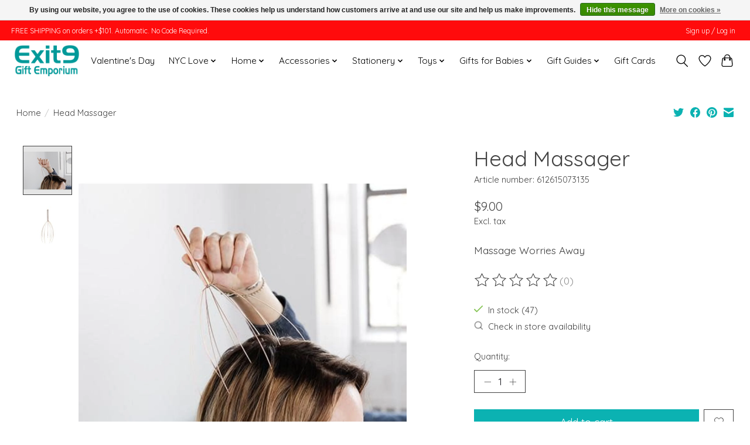

--- FILE ---
content_type: text/javascript;charset=utf-8
request_url: https://www.shopexit9.com/services/stats/pageview.js?product=38730349&hash=7a7b
body_size: -436
content:
// SEOshop 17-01-2026 02:50:28